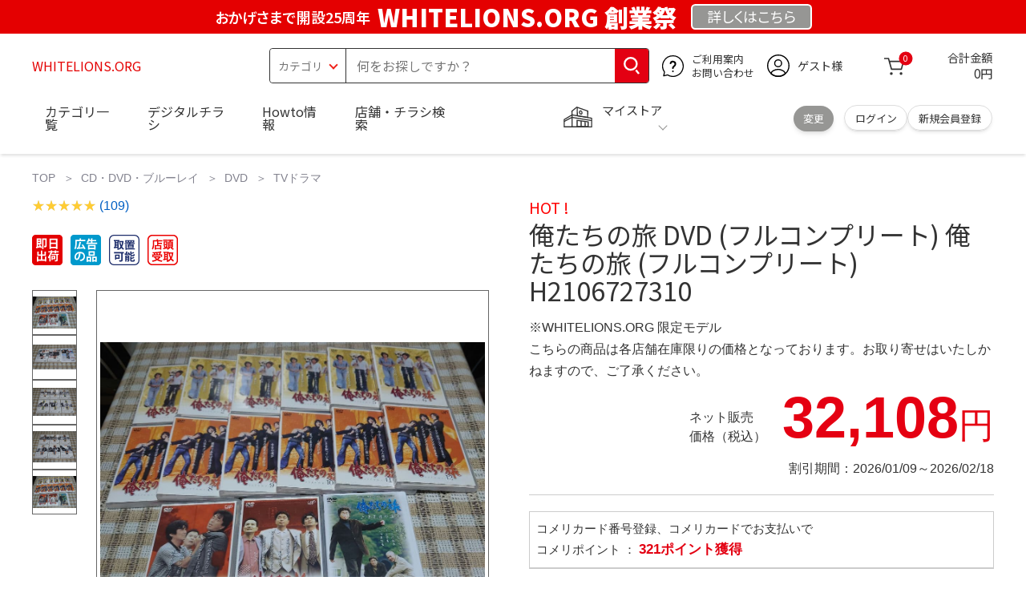

--- FILE ---
content_type: image/svg+xml
request_url: https://www.komeri.com/img/sns_03.svg
body_size: 462
content:
<svg xmlns="http://www.w3.org/2000/svg" xmlns:xlink="http://www.w3.org/1999/xlink" width="44.078" height="44.081" viewBox="0 0 44.078 44.081">
  <defs>
    <clipPath id="clip-path">
      <rect id="長方形_326" data-name="長方形 326" width="44.078" height="44.081" transform="translate(488.088 40.642)" fill="none"/>
    </clipPath>
  </defs>
  <g id="グループ_444" data-name="グループ 444" transform="translate(-488.088 -40.642)">
    <g id="グループ_443" data-name="グループ 443" clip-path="url(#clip-path)">
      <path id="パス_210" data-name="パス 210" d="M532.166,62.682A22.042,22.042,0,1,0,506.68,84.455v-15.4h-5.6V62.682h5.6V57.826c0-5.525,3.291-8.576,8.325-8.576a33.85,33.85,0,0,1,4.934.431V55.1H517.16c-2.738,0-3.592,1.7-3.592,3.442v4.135h6.113l-.977,6.371h-5.136v15.4a22.047,22.047,0,0,0,18.6-21.773Z" fill="#1877f1"/>
    </g>
  </g>
  <path id="パス_211" data-name="パス 211" d="M518.7,69.053l.977-6.371h-6.113V58.547c0-1.743.854-3.442,3.592-3.442h2.779V49.681a33.85,33.85,0,0,0-4.934-.431c-5.034,0-8.325,3.051-8.325,8.576v4.856h-5.6v6.371h5.6v15.4a22.263,22.263,0,0,0,6.888,0v-15.4Z" transform="translate(-488.088 -40.642)" fill="#fff"/>
</svg>


--- FILE ---
content_type: image/svg+xml
request_url: https://www.komeri.com/img/product/icon_plus.svg
body_size: 45
content:
<svg id="text" xmlns="http://www.w3.org/2000/svg" width="10.61" height="10.93" viewBox="0 0 10.61 10.93"><title>plus</title><path d="M4.43,0H6.18V4.61h4.43V6.28H6.18v4.65H4.43V6.28H0V4.61H4.43V0Z"/></svg>